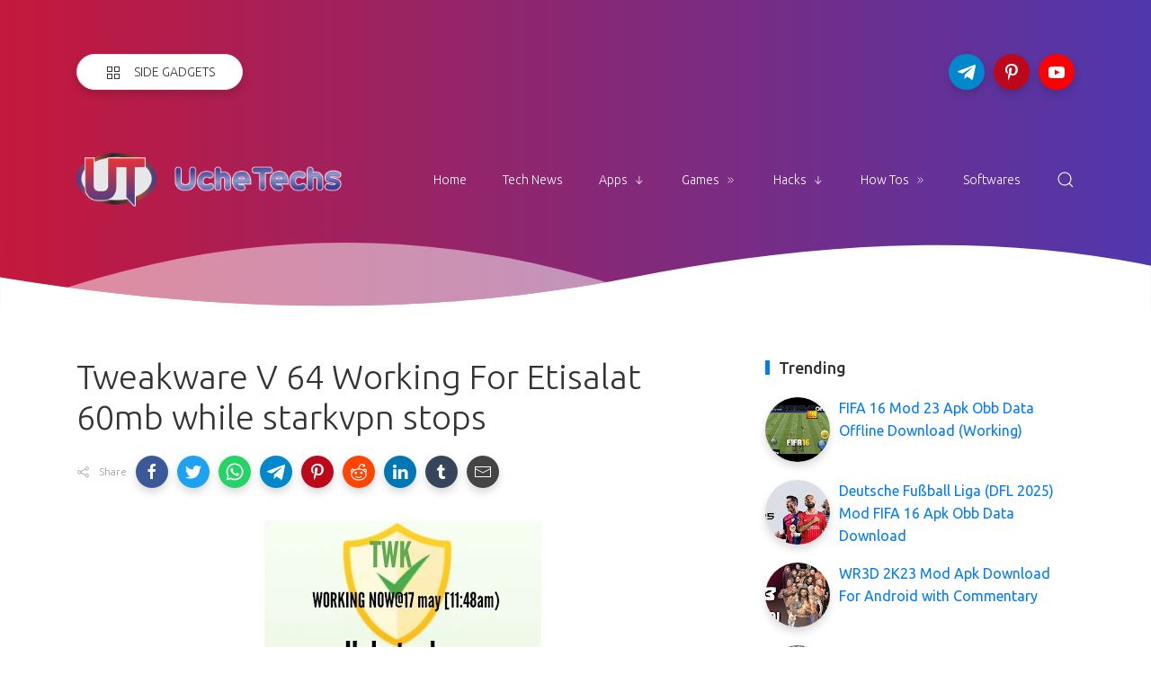

--- FILE ---
content_type: text/html; charset=utf-8
request_url: https://www.google.com/recaptcha/api2/aframe
body_size: 268
content:
<!DOCTYPE HTML><html><head><meta http-equiv="content-type" content="text/html; charset=UTF-8"></head><body><script nonce="Yjz62Y2vbMv-9Lx8GBOx_w">/** Anti-fraud and anti-abuse applications only. See google.com/recaptcha */ try{var clients={'sodar':'https://pagead2.googlesyndication.com/pagead/sodar?'};window.addEventListener("message",function(a){try{if(a.source===window.parent){var b=JSON.parse(a.data);var c=clients[b['id']];if(c){var d=document.createElement('img');d.src=c+b['params']+'&rc='+(localStorage.getItem("rc::a")?sessionStorage.getItem("rc::b"):"");window.document.body.appendChild(d);sessionStorage.setItem("rc::e",parseInt(sessionStorage.getItem("rc::e")||0)+1);localStorage.setItem("rc::h",'1769913634692');}}}catch(b){}});window.parent.postMessage("_grecaptcha_ready", "*");}catch(b){}</script></body></html>

--- FILE ---
content_type: application/javascript; charset=utf-8
request_url: https://fundingchoicesmessages.google.com/f/AGSKWxXWb-1iqW9ZiocefPnIs167tMsxzynICU-80ODtJsUIKSGX1GtFi7vW0wmLKVnPFxMHeCfVOCAwEk81KdO8J0-fAesoGX0sDOV5lJ7ozQ_KjNyI5RPKB5j7AAvl6Cvs-OZB08Q5HICoP9WxUx6oC7wGqlOmISrzkYe1p2C2WiUlvXjFgSlMXeHMlg3X/_/inc_ad./pauseadextension./adTools._540_70.-ad-ero-
body_size: -1286
content:
window['a66fb5e8-36db-42cc-b4d1-edf09b8f39f1'] = true;